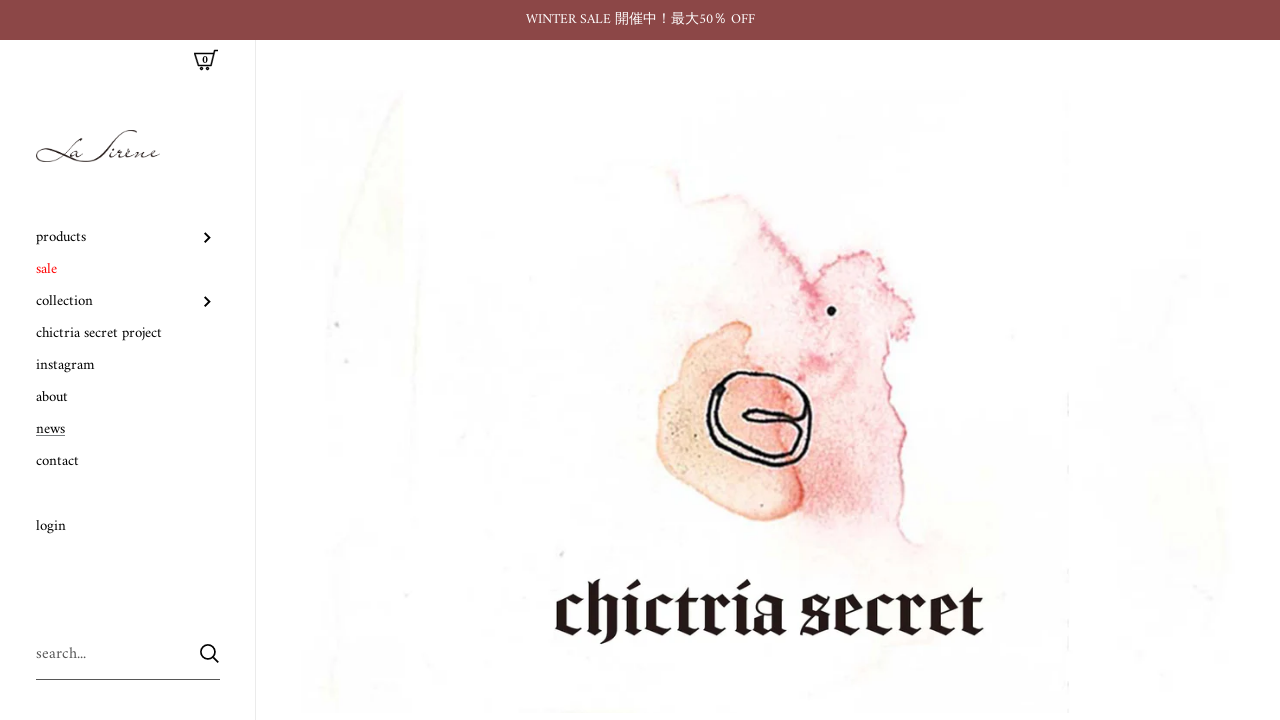

--- FILE ---
content_type: text/javascript
request_url: https://lasirene-official.com/cdn/shop/t/6/assets/theme.js?v=16842949175796864421744527368
body_size: 56
content:
KROWN.themeName="Kingdom",KROWN.themeVersion="5.0.0";const executeOnceOnDomContentLoaded=()=>{document.querySelectorAll("input").forEach(elm=>{elm.addEventListener("change",e=>{e.target.value!=""?e.target.classList.add("filled"):e.target.classList.remove("filled")})}),document.querySelectorAll('input[type="search"]').forEach(elm=>{elm.value=""});let activeElement=document.activeElement;document.addEventListener("keyup",e=>{e.keyCode==window.KEYCODES.TAB&&(activeElement.classList.contains("focus")&&e.target!=activeElement&&activeElement.classList.remove("focus"),(e.target.classList.contains("regular-select-cover")||e.target.classList.contains("search-field")||e.target.classList.contains("product-item__link")||e.target.classList.contains("content-slider")||e.target.classList.contains("blog-item__header")||e.target.classList.contains("toggle__title")||e.target.tagName=="INPUT")&&(activeElement=e.target,e.target.classList.add("focus")))}),window.location.search=="?customer_posted=true"?setTimeout(()=>{window.scroll({top:document.querySelector("form .alert").offsetTop-250,behavior:"smooth"})},300):window.location.pathname.includes("/challenge")&&setTimeout(()=>{window.scroll({top:0,behavior:"auto"})},300)};document.readyState!=="loading"?executeOnceOnDomContentLoaded():document.addEventListener("DOMContentLoaded",executeOnceOnDomContentLoaded),window.refreshCart||(window.refreshCart=()=>{fetch("?section_id=cart-helper").then(response=>response.text()).then(text=>{const sectionInnerHTML=new DOMParser().parseFromString(text,"text/html"),cartFormInnerHTML=sectionInnerHTML.getElementById("AjaxCartForm").innerHTML,cartSubtotalInnerHTML=sectionInnerHTML.getElementById("AjaxCartSubtotal").innerHTML,cartItems=document.getElementById("AjaxCartForm");cartItems.innerHTML=cartFormInnerHTML,cartItems.ajaxifyCartItems(),document.querySelector("[data-header-cart-count]").textContent=cartItems.querySelector("[data-cart-count]").textContent,document.getElementById("AjaxCartSubtotal").innerHTML=cartSubtotalInnerHTML,document.querySelector(".sidebar__cart").show()})});var links=document.links;for(let i=0,linksLength=links.length;i<linksLength;i++)links[i].hostname!==window.location.hostname&&(links[i].target="_blank",links[i].rel="noreferrer noopener");
//# sourceMappingURL=/cdn/shop/t/6/assets/theme.js.map?v=16842949175796864421744527368
